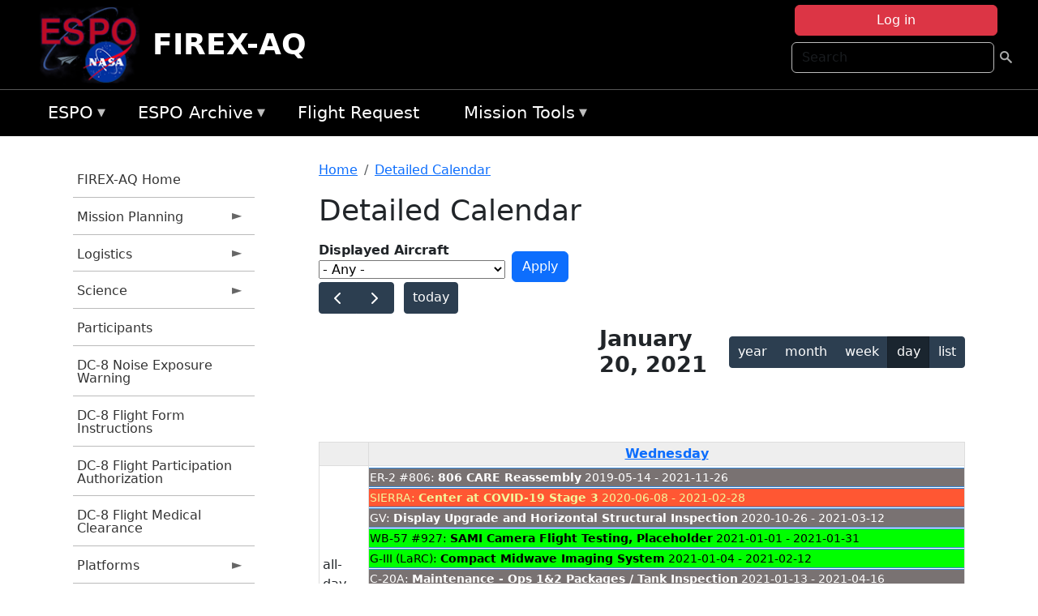

--- FILE ---
content_type: text/html; charset=UTF-8
request_url: https://espo.nasa.gov/firex-aq/aircraft_detailed_cal/2021-01-20?aircraft_id=9
body_size: 12614
content:

<!DOCTYPE html>
<html lang="en" dir="ltr" class="h-100">
  <head>
    <meta charset="utf-8" />
<meta name="Generator" content="Drupal 10 (https://www.drupal.org)" />
<meta name="MobileOptimized" content="width" />
<meta name="HandheldFriendly" content="true" />
<meta name="viewport" content="width=device-width, initial-scale=1.0" />
<link rel="icon" href="/themes/custom/espo_bootstrap/favicon.ico" type="image/vnd.microsoft.icon" />
<link rel="alternate" type="text/calendar" title="Detailed Calendar" href="https://espo.nasa.gov/firex-aq/aircraft_detailed_cal/ical/2021-01-20/aircraft_cal.ics?aircraft_id=9" />

    <title>Detailed Calendar | FIREX-AQ</title>
    <link rel="stylesheet" media="all" href="/sites/default/files/css/css_3vcIrGg3S-LcC1Btdx6q5tY-FKHYCwA02tr5cP60c84.css?delta=0&amp;language=en&amp;theme=espo_bootstrap&amp;include=[base64]" />
<link rel="stylesheet" media="all" href="/sites/default/files/css/css_UCIwydCILjjES2JVMYFy_SYWUK96i2ooQ_mROe3fLfI.css?delta=1&amp;language=en&amp;theme=espo_bootstrap&amp;include=[base64]" />

    <script src="/sites/default/files/js/js_ydoQoqG9T2cd9o9r_HQd_vZ9Ydkq5rB_dRzJgFpmOB0.js?scope=header&amp;delta=0&amp;language=en&amp;theme=espo_bootstrap&amp;include=[base64]"></script>
<script src="https://dap.digitalgov.gov/Universal-Federated-Analytics-Min.js?agency=NASA&amp;subagency=ARC&amp;cto=12" async id="_fed_an_ua_tag" type="text/javascript"></script>
<script src="https://use.fontawesome.com/releases/v6.4.0/js/all.js" defer crossorigin="anonymous"></script>
<script src="https://use.fontawesome.com/releases/v6.4.0/js/v4-shims.js" defer crossorigin="anonymous"></script>

  </head>
  <body class="path-aircraft-detailed-cal   d-flex flex-column h-100">
        <div class="visually-hidden-focusable skip-link p-3 container">
      <a href="#main-content" class="p-2">
        Skip to main content
      </a>
    </div>
    
    <!-- <div class="dialog-off-canvas-main-canvas" data-off-canvas-main-canvas> -->
    
<header>
        <div class="region region-header">
	<div id="block-espo-bootstrap-account-menu" class="contextual-region block block-menu-block block-menu-blockaccount">
  
    <div data-contextual-id="block:block=espo_bootstrap_account_menu:langcode=en&amp;domain_microsite_base_path=firex-aq|menu:menu=account:langcode=en&amp;domain_microsite_base_path=firex-aq" data-contextual-token="ZaVv__PcvKdpSdQYbKTTC2BS2PzbqZtfGEIBhWqDi2k" data-drupal-ajax-container=""></div>
      <p><div><div class="espo-ajax-login-wrapper"><a href="/firex-aq/espo-auth/ajax-login" class="button button--danger use-ajax" style="margin-top:-10px; width:250px;" data-dialog-type="dialog" data-dialog-renderer="off_canvas" data-dialog-options="{&quot;width&quot;:&quot;auto&quot;}">Log in</a></div></div>
</p>
  </div>
<div class="search-block-form contextual-region block block-search container-inline" data-drupal-selector="search-block-form" id="block-espo-bootstrap-search-form-block" role="search">
  
    <div data-contextual-id="block:block=espo_bootstrap_search_form_block:langcode=en&amp;domain_microsite_base_path=firex-aq" data-contextual-token="-w9Eqw4TCdQf-ZxPItIaj2YfM_1vxLEMUsNSO1WKJrc" data-drupal-ajax-container=""></div>
      <form data-block="header" action="/firex-aq/search/node" method="get" id="search-block-form" accept-charset="UTF-8">
  <div class="js-form-item form-item js-form-type-search form-type-search js-form-item-keys form-item-keys form-no-label">
      <label for="edit-keys" class="visually-hidden">Search</label>
        
  <input title="Enter the terms you wish to search for." placeholder="Search" data-drupal-selector="edit-keys" type="search" id="edit-keys" name="keys" value="" size="15" maxlength="128" class="form-search form-control" />


        </div>
<div data-drupal-selector="edit-actions" class="form-actions js-form-wrapper form-wrapper" id="edit-actions">
        <input data-drupal-selector="edit-submit" type="submit" id="edit-submit" value=" " class="button js-form-submit form-submit btn btn-primary" />

</div>

</form>

  </div>
<div id="block-espo-bootstrap-branding" class="contextual-region block block-system block-system-branding-block">
  
    <div data-contextual-id="block:block=espo_bootstrap_branding:langcode=en&amp;domain_microsite_base_path=firex-aq" data-contextual-token="5KTcG3jCz-bh_EACtB3bOSBk8WqId-0gRN_luqQsRTo" data-drupal-ajax-container=""></div>
  <div class="navbar-brand d-flex align-items-center">

    <a href="/firex-aq" title="Home" rel="home" class="site-logo d-block">
    <img src="/themes/custom/espo_bootstrap/espo_logo.png" alt="Home" fetchpriority="high" />
  </a>
  
  <div>
        <a href="/firex-aq" title="Home" rel="home" class="site-title">
      FIREX-AQ
    </a>
    
      </div>
</div>
</div>

    </div>


    	<nav class="navbar navbar-expand-lg navbar-dark text-light bg-dark">
	    

	     <!-- remove toggle --- <button class="navbar-toggler collapsed" type="button" data-bs-toggle="collapse"
			data-bs-target="#navbarSupportedContent" aria-controls="navbarSupportedContent"
			aria-expanded="false" aria-label="Toggle navigation"> 
		    <span class="navbar-toggler-icon"></span>
		</button> --- -->

		<div class="<!--collapse navbar-collapse-->" id="navbarSupportedContent">
		        <div class="region region-nav-main">
	<div data-drupal-messages-fallback class="hidden"></div>
<div id="block-espo-bootstrap-menu-block-espo-main" class="contextual-region block block-superfish block-superfishespo-main">
  
    <div data-contextual-id="block:block=espo_bootstrap_menu_block_espo_main:langcode=en&amp;domain_microsite_base_path=firex-aq|menu:menu=espo-main:langcode=en&amp;domain_microsite_base_path=firex-aq" data-contextual-token="v9zt-Lu-4E4JPlypcZUo2hRtmogvP6HmAyUTj_SNYp4" data-drupal-ajax-container=""></div>
      
<ul id="superfish-espo-main" class="menu sf-menu sf-espo-main sf-horizontal sf-style-none">
  
<li id="espo-main-menu-link-contentdc0e163f-4c4b-425f-a901-1db930b0d793" class="sf-depth-1 menuparent"><a href="/firex-aq/content/Earth_Science_Project_Office" title="Link to the ESPO home page" class="sf-depth-1 menuparent">ESPO</a><ul><li id="espo-main-menu-link-content4441c5c2-3ca8-4d3b-a1de-1cdf4c64e04f" class="sf-depth-2 sf-no-children"><a href="/firex-aq/espo_missions" title="All ESPO managed missions" class="sf-depth-2">Missions</a></li><li id="espo-main-menu-link-contentf933ab82-87ed-404c-b3f6-e568197f6036" class="sf-depth-2 sf-no-children"><a href="/firex-aq/content/About_ESPO" title="ESPO " class="sf-depth-2">About ESPO</a></li><li id="espo-main-menu-link-contentefe9a1f6-9949-4649-b39b-f7d1ea47f9ac" class="sf-depth-2 sf-no-children"><a href="https://youtu.be/8hCH3IYhn4g" target="_blank" class="sf-depth-2 sf-external">Video about ESPO</a></li><li id="espo-main-menu-link-content98e8aa72-6fc0-4e1d-94b0-c6cc70f6f8c1" class="sf-depth-2 sf-no-children"><a href="/firex-aq/content/ESPO_Services_We_Provide" title="ESPO Provided Services" class="sf-depth-2">Services</a></li><li id="espo-main-menu-link-contentfc2fe647-609b-4218-a86f-51c1b62657da" class="sf-depth-2 sf-no-children"><a href="/firex-aq/content/Deployment_Sites" title="ESPO Deployment Sites" class="sf-depth-2">Deployment Sites</a></li><li id="espo-main-menu-link-content26d24555-1943-4128-94a2-24fb8597ea4d" class="sf-depth-2 sf-no-children"><a href="/firex-aq/aircraft" title="Aircraft " class="sf-depth-2">Aircraft</a></li><li id="espo-main-menu-link-contentec1b417b-238b-4d1e-845b-c09cfde6673b" class="sf-depth-2 sf-no-children"><a href="/firex-aq/content/ESPO_Satellite_Platforms" title="Satellites Platforms" class="sf-depth-2">Satellites</a></li><li id="espo-main-menu-link-content1082d970-20a4-4bb5-b01a-c5a7381406c7" class="sf-depth-2 sf-no-children"><a href="/firex-aq/content/Links" class="sf-depth-2">Links</a></li></ul></li><li id="espo-main-menu-link-content5818f24e-a2a0-46c5-a9f4-adab70f8110f" class="sf-depth-1 menuparent"><a href="/firex-aq/content/Welcome_to_the_ESPO_Data_Archive" class="sf-depth-1 menuparent">ESPO Archive</a><ul><li id="espo-main-menu-link-content3eb53381-0ebd-4a69-a8a8-899122a092cd" class="sf-depth-2 sf-no-children"><a href="/firex-aq/archive/browse" title="Browse ESPO Archive" class="sf-depth-2">Browse</a></li><li id="espo-main-menu-link-content4b184493-ee0d-4257-aabf-bcc3e0de8c69" class="sf-depth-2 sf-no-children"><a href="/firex-aq/archive/help" title="ESPO Archive Help" class="sf-depth-2">Help</a></li></ul></li><li id="espo-main-menu-link-content68331089-c0ca-4e30-8f87-bcc3a4076701" class="sf-depth-1 sf-no-children"><a href="/firex-aq/sofrs" title="Suborbital Flight Request System" class="sf-depth-1">Flight Request</a></li><li id="espo-main-menu-link-contentf178bb8e-0a68-4a9b-856e-769bf20eea99" class="sf-depth-1 menuparent"><a href="/firex-aq/content/Mission_Tools" title="Airborne Science Mission Tool Suite" class="sf-depth-1 menuparent">Mission Tools</a><ul><li id="espo-main-menu-link-content4e526c3c-8dab-4815-b80c-931b502bfcd1" class="sf-depth-2 sf-no-children"><a href="/firex-aq/content/ASP_Mission_Tools_Suite" class="sf-depth-2">ASP Mission Tool Suite</a></li></ul></li>
</ul>

  </div>

    </div>

		    
		</div> 
	    		</div>
	</nav>
    </header>
<!--Highlighted (new) -->

    
<!--End Highlighted-->



<main role="main">

    <a id="main-content" tabindex="-1"></a>
    
    
    

    <div class="container">
	<div class="row g-0">
	    		<div class="order-1 order-lg-1 col-12 col-lg-3 col-xxl-2">
		        <div class="region region-sidebar-first">
	<div id="block-espo-bootstrap-menu-block-firex-aq" class="contextual-region block block-superfish block-superfishfirex-aq">
  
    <div data-contextual-id="block:block=espo_bootstrap_menu_block_firex_aq:langcode=en&amp;domain_microsite_base_path=firex-aq|menu:menu=firex-aq:langcode=en&amp;domain_microsite_base_path=firex-aq" data-contextual-token="GfvAig4llgGmN7WwkNK9qZnajFJhkzp-IlndcCTlP_o" data-drupal-ajax-container=""></div>
      
<ul id="superfish-firex-aq" class="menu sf-menu sf-firex-aq sf-vertical sf-style-none">
  
<li id="firex-aq-menu-link-content7da40813-b4e9-44d8-b2c2-7cfe580de56a" class="sf-depth-1 sf-no-children"><a href="/firex-aq" title="Homepage for the FIREX-AQ mission website." class="sf-depth-1">FIREX-AQ Home</a></li><li id="firex-aq-menu-link-content886d14a1-2df7-4a73-b24b-e417ff1141c8" class="sf-depth-1 menuparent"><a href="/firex-aq/planning" title="Calendars, schedules, and other mission planning information for FIREX-AQ." class="sf-depth-1 menuparent">Mission Planning</a><ul><li id="firex-aq-menu-link-contenta63a239c-2c41-4f9e-8db6-a17230bedde1" class="sf-depth-2 sf-no-children"><a href="/firex-aq/calendar" title="Month-by-month calendar for FIREX-AQ." class="sf-depth-2">Mission Calendar</a></li><li id="firex-aq-menu-link-contentc9b6f746-db7e-4a94-abd9-5170a1437f38" class="sf-depth-2 sf-no-children"><a href="/firex-aq/daily-schedule" title="Daily schedules for FIREX-AQ." class="sf-depth-2">Daily Schedule</a></li></ul></li><li id="firex-aq-menu-link-content17835ce2-d66c-49b6-817b-e71d4d6b6afc" class="sf-depth-1 menuparent"><a href="/firex-aq/logistics" title="Logistics information for participants in FIREX-AQ." class="sf-depth-1 menuparent">Logistics</a><ul><li id="firex-aq-menu-link-contenteb52da96-3caa-4986-a36c-2e8b3a840a50" class="sf-depth-2 sf-no-children"><a href="/firex-aq/content/FIREX-AQ_Fire_Influence_on_Regional_to_Global_Environments_Experiment_-_Air_Quality_Shipping" title="Shipping addresses and arrangements for FIREX-AQ (Fire Influence on Regional to Global Environments Experiment - Air Quality)." class="sf-depth-2">Shipping</a></li><li id="firex-aq-menu-link-content883ddcb2-a3c4-497b-b244-74f60b3f2421" class="sf-depth-2 sf-no-children"><a href="/firex-aq/content/FIREX-AQ_STM_2020_Lodging" title="STM 2020 Lodging information for FIREX-AQ" class="sf-depth-2">STM 2020 Lodging</a></li><li id="firex-aq-menu-link-contentebabc040-cd13-431b-a6e2-9df8817f49e2" class="sf-depth-2 sf-no-children"><a href="/firex-aq/content/FIREX-AQ_Lab_Layouts" title="Layouts of laboratory spaces for FIREX-AQ." class="sf-depth-2">Lab Layouts</a></li><li id="firex-aq-menu-link-content92459f06-c62f-4355-9824-e5fab41e6742" class="sf-depth-2 sf-no-children"><a href="/firex-aq/content/FIREX-AQ_Deployment_Guides" title="Other information about the FIREX-AQ deployment location." class="sf-depth-2">Deployment Guides</a></li></ul></li><li id="firex-aq-menu-link-content33b88102-e500-4ce4-85a1-8c3fec7f2d79" class="sf-depth-1 menuparent"><a href="/firex-aq/science" title="Information about the scientific goals and results for FIREX-AQ." class="sf-depth-1 menuparent">Science</a><ul><li id="firex-aq-menu-link-content7a53321f-0719-4dac-a751-992ed6285c8a" class="sf-depth-2 sf-no-children"><a href="/firex-aq/content/FIREX-AQ_2018_FIREX_Planning_Science_Meeting" title="2018 FIREX Planning/Science Meeting information for FIREX-AQ" class="sf-depth-2">2018 FIREX Planning/Science Meeting</a></li></ul></li><li id="firex-aq-menu-link-contenteb4566c3-beca-4251-b052-a1d194606ddc" class="sf-depth-1 sf-no-children"><a href="/firex-aq/mission_group/FIREX-AQ_Participants" title="List of participants in FIREX-AQ." class="sf-depth-1">Participants</a></li><li id="firex-aq-menu-link-content5ae64bff-68a3-4154-9efb-033bd5f68760" class="sf-depth-1 sf-no-children"><a href="/sites/default/files/documents/Non-AFRC%20Noise%20Exposure%20Warning.pdf" title="DC-8 Noise Exposure Warning information for FIREX-AQ" class="sf-depth-1">DC-8 Noise Exposure Warning</a></li><li id="firex-aq-menu-link-contentb86cf81c-d598-4a71-a300-6dbe4cb6e7cb" class="sf-depth-1 sf-no-children"><a href="/sites/default/files/documents/DC-8%20Flight%20Form%20Instructions.pdf" title="DC-8 Flight Form Instructions information for FIREX-AQ" class="sf-depth-1">DC-8 Flight Form Instructions</a></li><li id="firex-aq-menu-link-content4a8d57e7-1806-4f24-9aec-522dbe61ba00" class="sf-depth-1 sf-no-children"><a href="/sites/default/files/documents/AFRC70176b%20r1.8.pdf" title="DC-8 Flight Participation Authorization information for FIREX-AQ" class="sf-depth-1">DC-8 Flight Participation Authorization</a></li><li id="firex-aq-menu-link-content18cb889d-bf57-4bd8-9fcf-615430d699ae" class="sf-depth-1 sf-no-children"><a href="/sites/default/files/documents/AFRC10859%20Flight%20Medical%20r1.7.pdf" title="DC-8 Flight Medical Clearance information for FIREX-AQ" class="sf-depth-1">DC-8 Flight Medical Clearance</a></li><li id="firex-aq-menu-link-content9c58434a-cdf3-4df1-ae97-0a475830173c" class="sf-depth-1 menuparent"><a href="/firex-aq/platforms" title="All platforms participating in FIREX-AQ." class="sf-depth-1 menuparent">Platforms</a><ul><li id="firex-aq-menu-link-content98568c49-a4d9-4a91-9548-d3bd9856929d" class="sf-depth-2 sf-no-children"><a href="/firex-aq/platforms/airborne" title="Aircraft platforms participating in FIREX-AQ." class="sf-depth-2">Airborne</a></li><li id="firex-aq-menu-link-content1436b02f-5061-47ea-9adf-d920bbd6a886" class="sf-depth-2 sf-no-children"><a href="/firex-aq/content/FIREX-AQ_Airborne" title="Floorplans of airborne platforms participating in FIREX-AQ" class="sf-depth-2">Floorplans</a></li><li id="firex-aq-menu-link-content4b0da910-b0a3-4ca9-809b-77bb7eab408d" class="sf-depth-2 sf-no-children"><a href="/firex-aq/content/FIREX-AQ_Satellites" title="Satellites being supported by FIREX-AQ." class="sf-depth-2">Satellites</a></li></ul></li><li id="firex-aq-menu-link-content50c29da2-ba30-4fbc-a4d4-16fd809bb42e" class="sf-depth-1 sf-no-children"><a href="/firex-aq/instruments" title="Instruments participating in FIREX-AQ." class="sf-depth-1">Instruments</a></li><li id="firex-aq-menu-link-contentf4028d13-8960-4615-978e-a8f8453c226a" class="sf-depth-1 menuparent"><a href="/firex-aq/links" title="External links related to FIREX-AQ." class="sf-depth-1 menuparent">Links</a><ul><li id="firex-aq-menu-link-content2798af6c-0416-4332-8469-e74bd5d9c64e" class="sf-depth-2 sf-no-children"><a href="/firex-aq/content/FIREX-AQ_News" title="News information for FIREX-AQ" class="sf-depth-2">News</a></li><li id="firex-aq-menu-link-content53588ee9-0178-4ab8-b8a2-e3fbd570768f" class="sf-depth-2 sf-no-children"><a href="/firex-aq/content/FIREX-AQ_Earth_Expeditions" title="Earth Expeditions information for FIREX-AQ" class="sf-depth-2">NASA Expeditions</a></li></ul></li><li id="firex-aq-menu-link-contentd129248b-e489-4b9d-b773-4f1a5eb0dd7c" class="sf-depth-1 sf-no-children"><a href="/firex-aq/content/FIREX-AQ_Videos" title="Videos information for FIREX-AQ" class="sf-depth-1">Videos</a></li><li id="firex-aq-menu-link-content20853fc4-112d-494b-8234-f1d408671878" class="sf-depth-1 menuparent"><a href="/firex-aq/mission-gallery" title="Photograph galleries for FIREX-AQ." class="sf-depth-1 menuparent">Photos</a><ul><li id="firex-aq-menu-link-contentdf11d2b3-6360-4803-bf80-dec41c530cb5" class="sf-depth-2 sf-no-children"><a href="/firex-aq/mission-gallery/subject/aircraft" title="Aircraft photograph galleries for FIREX-AQ." class="sf-depth-2">Aircraft</a></li><li id="firex-aq-menu-link-content3e8b6028-a4a6-43d9-942d-6403e0d01e66" class="sf-depth-2 sf-no-children"><a href="/firex-aq/mission-gallery/subject/instrument" title="Instrument photograph galleries for FIREX-AQ." class="sf-depth-2">Instrument</a></li><li id="firex-aq-menu-link-content3609a6fd-49e8-4ec3-9fcb-99f8040b74af" class="sf-depth-2 sf-no-children"><a href="/firex-aq/mission-gallery/subject/people" title="People photograph galleries for FIREX-AQ." class="sf-depth-2">People</a></li></ul></li><li id="firex-aq-menu-link-contentc7a7e24c-fb8a-476c-b9c4-cda725d42ebc" class="sf-depth-1 sf-no-children"><a href="https://www.esrl.noaa.gov/csd/projects/firex-aq/" title="NOAA ESRL CSD Projects: FIREX-AQ information for FIREX-AQ" class="sf-depth-1 sf-external">NOAA ESRL CSD: FIREX-AQ</a></li>
</ul>

  </div>

    </div>

		</div>
	    
	    <div class="order-2 order-lg-2 col-12 col-lg-9 col-xxl-10" id="main_content">
		        <div class="region region-breadcrumb">
	<div id="block-espo-bootstrap-breadcrumbs" class="contextual-region block block-system block-system-breadcrumb-block">
  
    <div data-contextual-id="block:block=espo_bootstrap_breadcrumbs:langcode=en&amp;domain_microsite_base_path=firex-aq" data-contextual-token="q-75HthYhVTyhgB7tqRY16ZomksZnCMEv5y22P6k920" data-drupal-ajax-container=""></div>
        <nav aria-label="breadcrumb">
    <h2 id="system-breadcrumb" class="visually-hidden">Breadcrumb</h2>
    <ol class="breadcrumb">
    		    <li class="breadcrumb-item">
				    <a href="/firex-aq">Home</a>
			    </li>
	    		    <li class="breadcrumb-item">
				    <a href="/firex-aq/aircraft_detailed_cal">Detailed Calendar</a>
			    </li>
	        </ol>
  </nav>

  </div>

    </div>

	
  	        <div class="region region-page-title">
	<div id="block-espo-bootstrap-page-title" class="contextual-region block block-core block-page-title-block">
  
    <div data-contextual-id="block:block=espo_bootstrap_page_title:langcode=en&amp;domain_microsite_base_path=firex-aq" data-contextual-token="IPPV2-Jg6LGxyG0-suh2LESDqGKIA9W7SRKY0LRSJYI" data-drupal-ajax-container=""></div>
      
<h1>Detailed Calendar</h1>


  </div>

    </div>

			    <div class="region region-content">
	<div id="block-espo-bootstrap-system-main-block" class="block block-system block-system-main-block">
  
    
      <div class="views-element-container contextual-region"><div class="contextual-region view view-aircraft-cal view-id-aircraft_cal view-display-id-page_1 js-view-dom-id-83cad34e6750972b832ff571b7d5c03f9add423057fae67b11cfbd5c3caf8fdf">
  
    <div data-contextual-id="entity.view.edit_form:view=aircraft_cal:location=page&amp;name=aircraft_cal&amp;display_id=page_1&amp;langcode=en&amp;domain_microsite_base_path=firex-aq" data-contextual-token="Z2i6mg8xrH-CjMEhWcgOhFNHGzPJee9b8B2Yphca_40" data-drupal-ajax-container=""></div>
        <div class="view-filters">
      <form class="views-exposed-form" data-drupal-selector="views-exposed-form-aircraft-cal-page-1" action="/firex-aq/aircraft_detailed_cal/2021-01-20" method="get" id="views-exposed-form-aircraft-cal-page-1" accept-charset="UTF-8">
  <div class="form--inline clearfix">
  <div class="js-form-item form-item js-form-type-select form-type-select js-form-item-f-acevent-acref-details-id form-item-f-acevent-acref-details-id">
      <label for="edit-f-acevent-acref-details-id">Displayed Aircraft</label>
        <div class="cascading-select-wrapper" id="edit-f-acevent-acref-details-id"><select class="cascading-select-select-main" id=""><option value="_none" class="cascading-select-option-main cascading-select-option-setvalue">- Select -</option><option value="All" selected="selected" class="cascading-select-option-main cascading-select-option-setvalue">- Any -</option><option value="core" class="cascading-select-option-main cascading-select-option-setvalue">All ASP Supported Aircraft</option><option value="edit-f-acevent-acref-details-id-display-a-single-aircraft" class="cascading-select-option-show">Display a single aircraft</option><option value="edit-f-acevent-acref-details-id-display-aircraft-by-center" class="cascading-select-option-show">Display aircraft by center</option></select><select class="cascading-select-select-other" id="edit-f-acevent-acref-details-id-display-a-single-aircraft"><option value="_none" class="cascading-select-option-setvalue">- Select Aircraft -</option><optgroup label="ASP Supported Aircraft"><option value="d4" class="cascading-select-option-setvalue">ER-2 - AFRC #806</option><option value="d5" class="cascading-select-option-setvalue">ER-2 - AFRC #809</option><option value="n462" class="cascading-select-option-setvalue">ER-2 - AFRC - All</option><option value="d9" class="cascading-select-option-setvalue">Gulfstream C-20A (GIII) - AFRC</option><option value="d58" class="cascading-select-option-setvalue">Gulfstream III - LaRC</option><option value="d62" class="cascading-select-option-setvalue">Gulfstream IV - AFRC</option><option value="d116" class="cascading-select-option-setvalue">Gulfstream V - AFRC</option><option value="d64" class="cascading-select-option-setvalue">NASA B777 #577</option><option value="d12" class="cascading-select-option-setvalue">P-3 Orion</option></optgroup><optgroup label="Other NASA Aircraft"><option value="d2" class="cascading-select-option-setvalue">B200 (#801) - AFRC</option><option value="d1" class="cascading-select-option-setvalue">B200 - LARC</option><option value="d41" class="cascading-select-option-setvalue">Cirrus Design SR22 - LaRC</option><option value="d53" class="cascading-select-option-setvalue">Gulfstream V - JSC</option><option value="d19" class="cascading-select-option-setvalue">WB-57 - JSC #926</option><option value="d36" class="cascading-select-option-setvalue">WB-57 - JSC #927</option><option value="d20" class="cascading-select-option-setvalue">WB-57 - JSC #928</option><option value="n464" class="cascading-select-option-setvalue">WB-57 - JSC - All</option></optgroup><optgroup label="Inactive Aircraft"><option value="d40" class="cascading-select-option-setvalue">C-130H - WFF #436</option><option value="d3" class="cascading-select-option-setvalue">DC-8 - AFRC</option></optgroup></select><select class="cascading-select-select-other" id="edit-f-acevent-acref-details-id-display-aircraft-by-center"><option value="_none" class="cascading-select-option-setvalue">- Select Center -</option><option value="center_919" class="cascading-select-option-setvalue">NASA Armstrong Flight Research Center</option><option value="center_920" class="cascading-select-option-setvalue">NASA GSFC Wallops Flight Facility</option><option value="center_921" class="cascading-select-option-setvalue">NASA Johnson Space Center</option><option value="center_918" class="cascading-select-option-setvalue">NASA Langley Research Center</option></select><input class="cascading-select-input" type="hidden" name="f_acevent_acref_details_id" value="All"></div>
        </div>
<div class="js-form-item form-item js-form-type-textfield form-type-textfield js-form-item-f-acevent-sofrslognum-value form-item-f-acevent-sofrslognum-value">
      <label for="edit-f-acevent-sofrslognum-value">Flight Request Log Number</label>
        
  <input data-drupal-selector="edit-f-acevent-sofrslognum-value" type="text" id="edit-f-acevent-sofrslognum-value" name="f_acevent_sofrslognum_value" value="" size="30" maxlength="128" class="form-text form-control" />


        </div>
<div data-drupal-selector="edit-actions" class="form-actions js-form-wrapper form-wrapper" id="edit-actions">
        <input data-drupal-selector="edit-submit-aircraft-cal" type="submit" id="edit-submit-aircraft-cal" value="Apply" class="button js-form-submit form-submit btn btn-primary" />

</div>

</div>

</form>

    </div>
    
      <div class="view-content">
      <div id="espo-calendar-detailed" >
    <div class="espo_calendar_goto">
	<div class="js-form-item form-item js-form-type-select form-type-select js-form-item- form-item- form-no-label">
        <select class="espo_calendar_year_select form-select form-control"><option value="0">- Go to year -</option><option value="2027">2027</option><option value="2026">2026</option><option value="2025">2025</option><option value="2024">2024</option><option value="2023">2023</option><option value="2022">2022</option><option value="2021">2021</option><option value="2020">2020</option><option value="2019">2019</option><option value="2018">2018</option><option value="2017">2017</option><option value="2016">2016</option></select>
        </div>

	<div class="js-form-item form-item js-form-type-select form-type-select js-form-item- form-item- form-no-label">
        <select class="espo_calendar_month_select form-select form-control"><option value="0">- Go to month -</option><option value="1">January</option><option value="2">February</option><option value="3">March</option><option value="4">April</option><option value="5">May</option><option value="6">June</option><option value="7">July</option><option value="8">August</option><option value="9">September</option><option value="10">October</option><option value="11">November</option><option value="12">December</option></select>
        </div>

	
    </div>
    <div class="js-drupal-fullcalendar">
	<span style="visibility:hidden;">Calendar will appear here shortly.</span>
    </div>
    <div class="bottom-buttons fc-button-group">
	  </div>
</div>

    </div>
  
            <div class="view-footer">
      <div class="category-legend">
    	<h4>Legend</h4>
        <table data-striping="1" class="table">
  
  
  
      <tbody>
                      <tr class="odd">
                      <td style="background-color:#FF5733;color:#F3f69B;" class="category-legend-box">Unavailable</td>
                  </tr>
                      <tr class="even">
                      <td style="background-color:#6686db;color:#ffffff;" class="category-legend-box">Foreign Deployment</td>
                  </tr>
                      <tr class="odd">
                      <td style="background-color:#0000ff;color:#ffffff;" class="category-legend-box">Stateside Deployment</td>
                  </tr>
                      <tr class="even">
                      <td style="background-color:#00ff00;color:#000000;" class="category-legend-box">Flight</td>
                  </tr>
                      <tr class="odd">
                      <td style="background-color:#deb887;color:#000000;" class="category-legend-box">Reimbursable</td>
                  </tr>
                      <tr class="even">
                      <td style="background-color:#ffff00;color:#000000;" class="category-legend-box">Aircraft Modifications</td>
                  </tr>
                      <tr class="odd">
                      <td style="background-color:#797272;color:#ffffff;" class="category-legend-box">Maintenance</td>
                  </tr>
                      <tr class="even">
                      <td style="background-color:#bbffbb;color:#000000;" class="category-legend-box">Aircraft Configuration</td>
                  </tr>
                      <tr class="odd">
                      <td style="background-color:#00ffff;color:#000000;" class="category-legend-box">Deployment Milestone</td>
                  </tr>
          </tbody>
    </table>

</div>

    </div>
        <div class="feed-icons">
      <a href="https://espo.nasa.gov/firex-aq/aircraft_detailed_cal/ical/2021-01-20/aircraft_cal.ics?aircraft_id=9" class="ical-icon feed-icon icon-link icon-link-hover">
  <i class="bi bi-calendar-week"></i> Detailed Calendar
</a>

    </div>
  </div>
</div>

  </div>
<div id="block-espo-bootstrap-block-10" class="contextual-region block block-block-content block-block-content431fd79f-6e41-49b8-bbf5-f571129bdca8">
  
    <div data-contextual-id="block:block=espo_bootstrap_block_10:langcode=en&amp;domain_microsite_base_path=firex-aq|block_content:block_content=10:changed=1757626969&amp;langcode=en&amp;domain_microsite_base_path=firex-aq" data-contextual-token="J-3zOgHOd1sLDbts8KxgusqB1VATaDxYh0ju-lAWbPA" data-drupal-ajax-container=""></div>
      
            <div class="clearfix text-formatted field field--name-body field--type-text-with-summary field--label-hidden field__item"><p>&nbsp;</p><p><em>Disclaimer: This material is being kept online for historical purposes. Though accurate at the time of publication, it is no longer being updated. The page may contain broken links or outdated information, and parts may not function in current web browsers. Visit </em><a href="/firex-aq/content/Earth_Science_Project_Office" target="_blank" data-entity-type="node" data-entity-uuid="966bb49b-51b2-4641-9c6f-722016f6d568" data-entity-substitution="canonical" title="Earth Science Project Office"><em>https://espo.nasa.gov</em></a><em> for information about our current projects.</em></p><p>&nbsp;</p></div>
      
  </div>

    </div>

	    </div>
	    	    	</div>




    </div>


    <!-- Start Middle Widget (new) -->
        <!--End Middle Widget -->

    <!-- Start bottom -->
        <!--End Bottom -->
</div>

</main>



<!-- start: Footer (new) -->
    <div class="footerwidget">
	<div class="container">

	    <div class="row">

		<!-- Start Footer First Region -->
		<div class ="col-md-4 footer-1">
		    			    <div class="region region-footer-first">
	<div id="block-nasafooter" class="contextual-region block block-block-content block-block-content1531fb96-1564-448e-916e-7e0ede4ce10f">
  
    <div data-contextual-id="block:block=nasafooter:langcode=en&amp;domain_microsite_base_path=cpex-aw|block_content:block_content=22:changed=1729042695&amp;langcode=en&amp;domain_microsite_base_path=cpex-aw" data-contextual-token="IrY5z-DbUQUjQEatulnNKS752OhjW4GvFSh28T3ofk0" data-drupal-ajax-container=""></div>
      
            <div class="clearfix text-formatted field field--name-body field--type-text-with-summary field--label-hidden field__item"><p><img alt="NASA" data-entity-type="file" data-entity-uuid="34119b03-1e4d-4ef7-a0d7-1d4f03db5972" src="/sites/default/files/inline-images/nasa_logo.png" width="75"></p>

<h3>National Aeronautics and<br>
Space Administration</h3></div>
      
  </div>

    </div>

		    		</div>
		<!-- End Footer First Region -->

		<!-- Start Footer Second Region -->
		<div class ="col-md-8">
		    			    <div class="region region-footer-second">
	<div class="footermap footermap--footermap_block contextual-region block block-footermap block-footermap-block" id="block-footermap-2">
  
    <div data-contextual-id="block:block=footermap_2:langcode=en&amp;domain_microsite_base_path=firex-aq" data-contextual-token="2a6ySd-mKSxa0xYh1VO3CglE0mlxeEFqkCfwMaySyS8" data-drupal-ajax-container=""></div>
        <nav class="footermap-col footermap-col--1 footermap-col--espo-main">
    <h3 class="footermap-col-heading footermap-col-heading--espo-main visually-hidden">ESPO Main Menu</h3>
<ul class="footermap-header footermap-header--espo-main">
      <li class="footermap-item footermap-item--depth-1 footermap-item--haschildren">
  <a href="/firex-aq/content/Earth_Science_Project_Office"  title="Link to the ESPO home page">ESPO</a>
      <ul>
          <li class="footermap-item footermap-item--depth-2">
  <a href="/firex-aq/espo_missions"  title="All ESPO managed missions">Missions</a>
  </li>

          <li class="footermap-item footermap-item--depth-2">
  <a href="/firex-aq/content/About_ESPO"  title="ESPO ">About ESPO</a>
  </li>

          <li class="footermap-item footermap-item--depth-2">
  <a href="https://youtu.be/8hCH3IYhn4g"  target="_blank">Video about ESPO</a>
  </li>

          <li class="footermap-item footermap-item--depth-2">
  <a href="/firex-aq/content/ESPO_Services_We_Provide"  title="ESPO Provided Services">Services</a>
  </li>

          <li class="footermap-item footermap-item--depth-2">
  <a href="/firex-aq/content/Deployment_Sites"  title="ESPO Deployment Sites">Deployment Sites</a>
  </li>

          <li class="footermap-item footermap-item--depth-2">
  <a href="/firex-aq/aircraft"  title="Aircraft ">Aircraft</a>
  </li>

          <li class="footermap-item footermap-item--depth-2">
  <a href="/firex-aq/content/ESPO_Satellite_Platforms"  title="Satellites Platforms">Satellites</a>
  </li>

          <li class="footermap-item footermap-item--depth-2">
  <a href="/firex-aq/content/Links" >Links</a>
  </li>

        </ul>
  </li>

      <li class="footermap-item footermap-item--depth-1 footermap-item--haschildren">
  <a href="/firex-aq/content/Welcome_to_the_ESPO_Data_Archive" >ESPO Archive</a>
      <ul>
          <li class="footermap-item footermap-item--depth-2">
  <a href="/firex-aq/archive/browse"  title="Browse ESPO Archive">Browse</a>
  </li>

          <li class="footermap-item footermap-item--depth-2">
  <a href="/firex-aq/archive/help"  title="ESPO Archive Help">Help</a>
  </li>

        </ul>
  </li>

      <li class="footermap-item footermap-item--depth-1">
  <a href="/firex-aq/sofrs"  title="Suborbital Flight Request System">Flight Request</a>
  </li>

      <li class="footermap-item footermap-item--depth-1 footermap-item--haschildren">
  <a href="/firex-aq/content/Mission_Tools"  title="Airborne Science Mission Tool Suite">Mission Tools</a>
      <ul>
          <li class="footermap-item footermap-item--depth-2">
  <a href="/firex-aq/content/ASP_Mission_Tools_Suite" >ASP Mission Tool Suite</a>
  </li>

        </ul>
  </li>

  </ul>

  </nav>

  </div>

    </div>

		    		</div>
		<!-- End Footer Second Region -->

	    </div>
	</div>
    </div>
<!--End Footer -->


<!-- Start Footer Menu (new) -->
    <div class="footer-menu">
	<div class="container">
	    <div class="row">
		<div class="col-md-12">
              <div class="region region-footer-menu">
	<div id="block-nasalinks" class="contextual-region block block-block-content block-block-content44fc3abf-d784-44bb-83de-c96b5a7ddcf3">
  
    <div data-contextual-id="block:block=nasalinks:langcode=en&amp;domain_microsite_base_path=cpex-aw|block_content:block_content=23:changed=1737565480&amp;langcode=en&amp;domain_microsite_base_path=cpex-aw" data-contextual-token="61gilaLJoMKXUxsI4ORwvHMtJYlbwNYTlig7h0rdghw" data-drupal-ajax-container=""></div>
      
            <div class="clearfix text-formatted field field--name-body field--type-text-with-summary field--label-hidden field__item"><div class="row" id="footer-links">
        <ul>
          <li><a href="https://www.nasa.gov/nasa-web-privacy-policy-and-important-notices/"><span>Privacy Policy</span></a></li>
          <li><a href="https://www.nasa.gov/foia/"><span>FOIA</span></a></li>
          <li><a href="https://www.nasa.gov/contact-nasa/"><span>Contact</span></a></li>
          <li><a href="https://www.nasa.gov/accessibility/"><span>Accessibility</span></a></li>
        </ul>
      </div></div>
      
  </div>
<div id="block-lastupdated" class="contextual-region block block-fields-espo block-last-updated-block">
  
    <div data-contextual-id="block:block=lastupdated:langcode=en&amp;domain_microsite_base_path=firex-aq" data-contextual-token="NTnPNC-44x_DgLNBLneufxShSBR6S6kQcoYz5yPZnFE" data-drupal-ajax-container=""></div>
      <p>Page Last Updated: April 22, 2017</p><p>Page Editor: Brad Bulger</p><p>NASA Official: Marilyn Vasques</p><p>Website Issues: <a href="/contact">Contact Us</a></p>
  </div>

    </div>

        </div>
      </div>
    </div>
  </div>
<!-- End Footer Menu -->






<!-- </div> -->

    
    <script type="application/json" data-drupal-selector="drupal-settings-json">{"path":{"baseUrl":"\/","pathPrefix":"firex-aq\/","currentPath":"aircraft_detailed_cal\/2021-01-20","currentPathIsAdmin":false,"isFront":false,"currentLanguage":"en","currentQuery":{"aircraft_id":"9"}},"pluralDelimiter":"\u0003","suppressDeprecationErrors":true,"ajaxPageState":{"libraries":"[base64]","theme":"espo_bootstrap","theme_token":null},"ajaxTrustedUrl":{"\/firex-aq\/aircraft_detailed_cal\/2021-01-20":true,"\/firex-aq\/search\/node":true},"views":{"ajax_path":"\/firex-aq\/views\/ajax","ajaxViews":{"views_dom_id:83cad34e6750972b832ff571b7d5c03f9add423057fae67b11cfbd5c3caf8fdf":{"view_name":"aircraft_cal","view_display_id":"page_1","view_args":"2021-01-20","view_path":"\/aircraft_detailed_cal\/2021-01-20","view_base_path":"aircraft_detailed_cal","view_dom_id":"83cad34e6750972b832ff571b7d5c03f9add423057fae67b11cfbd5c3caf8fdf","pager_element":0}}},"EspoCalendarDetailed":{"calendarOptions":{"locale":"en","timeZone":"America\/Los_Angeles","initialView":"timeGridDay","headerToolbar":{"left":"prev,next today","center":"title","right":"multiMonthYear,dayGridMonth,timeGridWeek,timeGridDay,listYear"},"eventTimeFormat":{"hour":"numeric","minute":"2-digit","meridiem":"short"},"firstDay":0,"navLinks":true,"dayMaxEvents":false,"eventOverlap":true,"slotDuration":"00:30:00","expandRows":true,"height":"auto","fixedWeekCount":false,"scrollTime":"09:00:00","scrollTimeReset":false,"eventDisplay":"block","initialDate":"2021-01-20","eventSources":[{"url":"\/firex-aq\/espo_calendar\/ajax_data","startParam":"espo_calendar_start","endParam":"espo_calendar_end","timezoneParam":"espo_calendar_tz","extraParams":{"view_name":"aircraft_cal","view_display_id":"page_1","view_dom_id":"83cad34e6750972b832ff571b7d5c03f9add423057fae67b11cfbd5c3caf8fdf","f_acevent_acref_details_id":null,"f_acevent_sofrslognum_value":null}}]},"editOptions":{"entityType":"node","bundleType":"aircraft_event","dblClickToCreate":false,"addForm":"\/firex-aq\/node\/add\/aircraft_event","createEventLink":true,"csrfToken":"","dateField":"f_date_notime"},"updateConfirm":true,"defaultMobileView":"listYear","mobileWidth":768,"dialogWindow":false,"dialogModal":false,"openEntityInNewTab":true,"dialogOptions":{"left":0,"top":0,"width":640,"height":480,"movable":true,"resizable":true,"style":{"backgroundColor":"rgba(255,255,255,0.9)","font-size":"1rem"}},"divname":"espo-calendar-detailed","aircraftIcons":[],"events":[{"views_row":0,"nid":"48731","start":"2019-05-14","end":"2021-11-27","date":"2019-05-14 - 2021-11-26","title":"ER-2 #806: \u003Cb\u003E\u003Ca href=\u0022\/firex-aq\/content\/806_CARE_Reassembly\u0022 hreflang=\u0022en\u0022\u003E806 CARE Reassembly\u003C\/a\u003E\u003C\/b\u003E 2019-05-14 - 2021-11-26","textColor":"#ffffff","backgroundColor":"#797272","description":"Link to Content: https:\/\/espo.nasa.gov\/firex-aq\/content\/806_CARE_Reassembly\u003C\/br\u003E\nType of activity: Maintenance","id":"48731-0","allDay":true,"editable":false},{"views_row":1,"nid":"67268","start":"2021-01-19","end":"2021-05-03","date":"2021-01-19 - 2021-05-02","title":"DC-8: \u003Cb\u003E\u003Ca href=\u0022\/firex-aq\/content\/DC-8_Heavy_Maintenance\u0022 hreflang=\u0022en\u0022\u003EDC-8 Heavy Maintenance\u003C\/a\u003E\u003C\/b\u003E 2021-01-19 - 2021-05-02","textColor":"#ffffff","backgroundColor":"#797272","description":"Link to Content: https:\/\/espo.nasa.gov\/firex-aq\/content\/DC-8_Heavy_Maintenance\u003C\/br\u003E\nLocation: San Antonio, TX\u003C\/br\u003E\nType of activity: Maintenance","id":"67268-0","allDay":true,"editable":false},{"views_row":2,"nid":"73115","start":"2021-01-01","end":"2021-02-01","date":"2021-01-01 - 2021-01-31","title":"WB-57 #927: \u003Cb\u003E\u003Ca href=\u0022\/firex-aq\/content\/SAMI_Camera_Flight_Testing_Placeholder\u0022 hreflang=\u0022en\u0022\u003ESAMI Camera Flight Testing, Placeholder\u003C\/a\u003E\u003C\/b\u003E 2021-01-01 - 2021-01-31","textColor":"#000000","backgroundColor":"#00ff00","description":"Link to Content: https:\/\/espo.nasa.gov\/firex-aq\/content\/SAMI_Camera_Flight_Testing_Placeholder\u003C\/br\u003E\nType of activity: Flight","id":"73115-0","allDay":true,"editable":false},{"views_row":3,"nid":"73578","start":"2020-10-26","end":"2021-03-13","date":"2020-10-26 - 2021-03-12","title":"GV: \u003Cb\u003E\u003Ca href=\u0022\/firex-aq\/content\/Display_Upgrade_and_Horizontal_Structural_Inspection\u0022 hreflang=\u0022en\u0022\u003EDisplay Upgrade and Horizontal Structural Inspection\u003C\/a\u003E\u003C\/b\u003E 2020-10-26 - 2021-03-12","textColor":"#ffffff","backgroundColor":"#797272","description":"Link to Content: https:\/\/espo.nasa.gov\/firex-aq\/content\/Display_Upgrade_and_Horizontal_Structural_Inspection\u003C\/br\u003E\nType of activity: Maintenance","id":"73578-0","allDay":true,"editable":false},{"views_row":4,"nid":"74470","start":"2021-01-13","end":"2021-04-17","date":"2021-01-13 - 2021-04-16","title":"C-20A: \u003Cb\u003E\u003Ca href=\u0022\/firex-aq\/content\/Maintenance_-_Ops_12_Packages_Tank_Inspection\u0022 hreflang=\u0022en\u0022\u003EMaintenance - Ops 1\u0026amp;2 Packages \/ Tank Inspection\u003C\/a\u003E\u003C\/b\u003E 2021-01-13 - 2021-04-16","textColor":"#ffffff","backgroundColor":"#797272","description":"Link to Content: https:\/\/espo.nasa.gov\/firex-aq\/content\/Maintenance_-_Ops_12_Packages_Tank_Inspection\u003C\/br\u003E\nLocation: KPMD\u003C\/br\u003E\nType of activity: Maintenance","id":"74470-0","allDay":true,"editable":false},{"views_row":5,"nid":"74992","start":"2020-06-08","end":"2021-03-01","date":"2020-06-08 - 2021-02-28","title":"SIERRA: \u003Cb\u003E\u003Ca href=\u0022\/firex-aq\/content\/Center_at_COVID-19_Stage_3\u0022 hreflang=\u0022en\u0022\u003ECenter at COVID-19 Stage 3\u003C\/a\u003E\u003C\/b\u003E 2020-06-08 - 2021-02-28","textColor":"#F3f69B","backgroundColor":"#FF5733","description":"Link to Content: https:\/\/espo.nasa.gov\/firex-aq\/content\/Center_at_COVID-19_Stage_3\u003C\/br\u003E\nType of activity: Unavailable","id":"74992-0","allDay":true,"editable":false},{"views_row":6,"nid":"75006","start":"2021-01-19","end":"2021-01-28","date":"2021-01-19 - 2021-01-27","title":"HU-25A #524: \u003Cb\u003E\u003Ca href=\u0022\/firex-aq\/content\/Pilot_Training_1\u0022 hreflang=\u0022en\u0022\u003EPilot Training\u003C\/a\u003E\u003C\/b\u003E 2021-01-19 - 2021-01-27","textColor":"#ffffff","backgroundColor":"#797272","description":"Link to Content: https:\/\/espo.nasa.gov\/firex-aq\/content\/Pilot_Training_1\u003C\/br\u003E\nLocation: NASA Langley\u003C\/br\u003E\nType of activity: Maintenance","id":"75006-0","allDay":true,"editable":false},{"views_row":7,"nid":"75015","start":"2021-01-04","end":"2021-02-13","date":"2021-01-04 - 2021-02-12","title":"G-III (LaRC): \u003Cb\u003E\u003Ca href=\u0022\/firex-aq\/content\/Compact_Midwave_Imaging_System\u0022 hreflang=\u0022en\u0022\u003ECompact Midwave Imaging System\u003C\/a\u003E\u003C\/b\u003E 2021-01-04 - 2021-02-12","textColor":"#000000","backgroundColor":"#00ff00","description":"Link to Content: https:\/\/espo.nasa.gov\/firex-aq\/content\/Compact_Midwave_Imaging_System\u003C\/br\u003E\nLocation: NASA Langley\u003C\/br\u003E\nType of activity: Flight","id":"75015-0","allDay":true,"editable":false},{"views_row":8,"nid":"75105","start":"2021-01-18","end":"2021-07-01","date":"2021-01-18 - 2021-06-30","title":"UC-12B: \u003Cb\u003E\u003Ca href=\u0022\/firex-aq\/content\/ACTIVATE_7\u0022 hreflang=\u0022en\u0022\u003EACTIVATE\u003C\/a\u003E\u003C\/b\u003E 2021-01-18 - 2021-06-30","textColor":"#ffffff","backgroundColor":"#0000ff","description":"Link to Content: https:\/\/espo.nasa.gov\/firex-aq\/content\/ACTIVATE_7\u003C\/br\u003E\nType of activity: Stateside Deployment","id":"75105-0","allDay":true,"editable":false},{"views_row":9,"nid":"76849","start":"2021-01-20","end":"2021-01-21","date":"2021-01-20","title":"G-III (JSC): \u003Cb\u003E\u003Ca href=\u0022\/firex-aq\/content\/SnowEx_1\u0022 hreflang=\u0022en\u0022\u003ESnowEx\u003C\/a\u003E\u003C\/b\u003E 2021-01-20","textColor":"#ffffff","backgroundColor":"#0000ff","description":"Link to Content: https:\/\/espo.nasa.gov\/firex-aq\/content\/SnowEx_1\u003C\/br\u003E\nType of activity: Stateside Deployment\u003C\/br\u003E\nFlight Request:     \t21G007\n    ","id":"76849-1","allDay":true,"editable":false},{"title":"Martin Luther King, Jr. Day","id":"holiday-2021-01-18","allDay":true,"start":"2021-01-18","display":"background","editable":false}]},"superfish":{"superfish-firex-aq":{"id":"superfish-firex-aq","sf":{"animation":{"opacity":"show","height":"show"},"speed":"fast"},"plugins":{"smallscreen":{"mode":"window_width","title":"FIREX-AQ Menu"},"supposition":true,"supersubs":true}},"superfish-espo-main":{"id":"superfish-espo-main","sf":{"animation":{"opacity":"show","height":"show"},"speed":"fast"},"plugins":{"smallscreen":{"mode":"window_width","title":"ESPO"},"supposition":true,"supersubs":true}}},"user":{"uid":0,"permissionsHash":"45ba226826635ce8f04ab7cb6351f3c1608f0dc0d5058ced9190fa8965861165"}}</script>
<script src="/sites/default/files/js/js_fbxA8TuxqZADZbOhFxexlyz4LlabOZxR3kPmRU_9TCs.js?scope=footer&amp;delta=0&amp;language=en&amp;theme=espo_bootstrap&amp;include=[base64]"></script>
<script src="https://cdn.jsdelivr.net/npm/fullcalendar@6.1.15/index.global.js"></script>
<script src="/sites/default/files/js/js_ulRG4zrUSJ8p5YxM7ecMFDIa_iz4kKgb5XGP-NmnhNQ.js?scope=footer&amp;delta=2&amp;language=en&amp;theme=espo_bootstrap&amp;include=[base64]"></script>

  </body>
</html>
